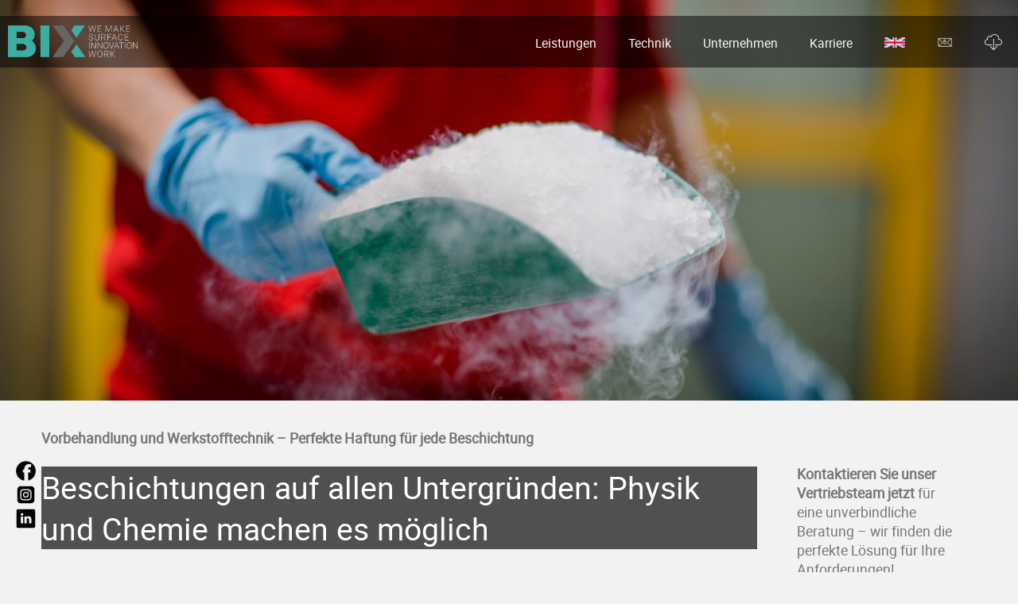

--- FILE ---
content_type: text/html; charset=utf-8
request_url: https://www.bix-lackierungen.de/index.php?s=leistungen/vorbehandlung_werkstofftechnik
body_size: 2586
content:


    <!DOCTYPE html>
    <html lang="en">
    <head>
        <meta charset="UTF-8">
        <meta http-equiv="X-UA-Compatible" content="IE=edge">
        <meta name="viewport" content="width=device-width, initial-scale=1.0">
        <meta http-equiv="content-type" content="text/html;charset=utf-8">
        <link rel="icon" type="image/vnd.icon" href="favicon.ico">
        <meta name="description" conent="Vorbehandlung & Werkstofftechnik: Optimale Haftung & Qualität durch spezialisierte Reinigungs- & Aktivierungsverfahren für alle Materialien.">

        <title>Vorbehandlung & Werkstofftechnik - BIX</title>
        <link rel="stylesheet" href="style_v4.css">
        <link rel="stylesheet" href="tools/flickity.css"><script src="tools/flickity.pkgd.min.js"></script>
        <script type="text/javascript">
    
        </script>

    </head>
    <body>

    
    
    <!-- Navigation bar -->
    <header class="header">
        <!-- Logo -->
        <a href="index.php" class="logo"><img src="media/menue/BIX-Logo.png" height="40" alt="BIX-Logo"></a>

        <!-- Hamburger icon -->
        <input class="side-menu" type="checkbox" id="side-menu"/>
        <label class="hamb" for="side-menu"><span class="hamb-line"></span></label>

        <!-- Menu -->
        
        <nav class="nav">
            <ul class="menu">
                <li><a href="index.php?s=leistungen">Leistungen</a></li>
                <li><a href="index.php?s=technik">Technik</a></li>
                <li><a href="index.php?s=unternehmen">Unternehmen</a> </li>
                <li><a href="index.php?s=karriere">Karriere</a></li>
                <li><a href="https://en.bix.gmbh"><img src="media/menue/english.png" alt="zur englischen Website"></a></li>
                <li><a href="index.php?s=unternehmen#Kontakte"><img src="media/mail_w.png" height="20" alt="Kontakte"></a></li>
                <li><a href="index.php?s=unternehmen#Downloads"><img src="media/menue/download.png" height="20" alt="Downloads"></a></li>
            </ul>
        </nav>
    </header>

    <main>
     
    
    <div class="headMasterContainerSmall">
      <div class="headContainerSmall">
        <img src="media/leistungen/header/vorbehandlung_werkstofftechnik.jpg" alt="Vorbehandlung & Werkstofftechnik">       
      </div>      
    </div>

    <div class="divGrau">
        <div class="divSeiteninhalt">
            <div class="leistungenDetail_text">
              <h1>Vorbehandlung und Werkstofftechnik – Perfekte Haftung für jede Beschichtung</h1><br>
              <span><h2>Beschichtungen auf allen Untergründen: Physik und Chemie machen es möglich</h2></span><br>
              Eine hochwertige Beschichtung beginnt mit der richtigen Vorbehandlung. Verschiedene Werkstoffe erfordern spezialisierte Verfahren, um eine optimale Haftung & langanhaltende Qualität zu gewährleisten. 
              Unsere automatisierte Inline-Reinigung mit CO₂-Pellets ist Standard – zusätzlich bieten wir eine breite Palette an Vorbehandlungstechniken, um selbst anspruchsvollste Materialien optimal für die Beschichtung vorzubereiten.<br><br>
              <strong>Ihre Vorteile mit unserer Vorbehandlung:</strong>
              <li>Maximale Haftung & Langzeitbeständigkeit für alle Oberflächen</li>
              <li>Spezialisierte Verfahren für Metalle, Kunststoffe & Verbundwerkstoffe</li>
              <li>Individuelle Analyse durch erfahrene Werkstoffingenieure & Chemiker</li><br>
              <h3>Unsere Technologien für die perfekte Vorbehandlung</h3><br>
              <b>Präzise Reinigung & Aktivierung für höchste Haftung:</b>
              <li>CO₂-Pelletstrahlen (Trockeneisreinigung) – umweltfreundlich & rückstandsfrei</li>
              <li>Unpolare & polare Reinigungsverfahren für eine makellose Oberfläche</li>
              <li>Niedrigdruckplasmaaktivierung & Fluorisierung für verbesserte Lackhaftung</li><br>
              <b>Spezialbeschichtungen & chemische Vorbehandlung:</b>
              <li>SurTec-Beschichtungen für Korrosionsschutz & Haftvermittler</li>
              <li>Power Wash-Systeme zur Entfernung von Fetten & Oxiden</li><br>
              Unsere Experten analysieren jedes Bauteil individuell und entwickeln die beste Kombination aus Vorbehandlung & Lacksystem – für perfekte Beschichtungsergebnisse.
            </div>
            
    <div class="leistungenDetail_ansprechpartner">
        <b>Kontaktieren Sie unser Vertriebsteam jetzt</b> für eine unverbindliche Beratung – wir finden die perfekte Lösung für Ihre Anforderungen!<br><br>
        <a href="mailto:anfragen@bix.gmbh">anfragen@bix.gmbh</a><br><br>
        <img src="media\leistungen\ansprechpartner_susanne.jpg" height="200" alt="Susanne Bix"><br>
        Susanne Bix<br>
        <a href="tel:+497575921962">+49 7575 921962</a><br><br>
        <img src="media\leistungen\ansprechpartner_cathrin.jpg" height="200" alt="Cathrin Terlutter"><br>
        Cathrin Terlutter<br>
        <a href="tel:+4917617891112">+49 176 17891112</a><br><br>
        <img src="media\leistungen\ansprechpartner_thomas.jpg" height="200" alt="Thomas Seeger"><br>
        Thomas Seeger<br>
        <a href="tel:+4915777200696">+49 157 77200696</a><br><br>

    </div>
    
            <br><br>
      </div>
    </div>

   

            <div class="divGrau">
            <div class="divSeiteninhalt">
            <div class="main-carousel" data-flickity='{ "imagesLoaded": true, "percentPosition": false, "autoPlay": 2000, "wrapAround": true, "initialIndex": 2 }'>
            
                    <div class="carousel-cell">
                        <img src="media/leistungen/slider/vorbehandlung_werkstofftechnik/Automatisierte Oberflächenkontrolle.jpg" height="230" alt="Automatisierte Oberflächenkontrolle">
                    </div>
                    
                    <div class="carousel-cell">
                        <img src="media/leistungen/slider/vorbehandlung_werkstofftechnik/Fachgespräch an Waschanlage.jpg" height="230" alt="Fachgespräch an Waschanlage">
                    </div>
                    
                    <div class="carousel-cell">
                        <img src="media/leistungen/slider/vorbehandlung_werkstofftechnik/Innenleben Waschanlage.jpg" height="230" alt="Innenleben Waschanlage">
                    </div>
                    
                    <div class="carousel-cell">
                        <img src="media/leistungen/slider/vorbehandlung_werkstofftechnik/Mann bedient 3D Drucker in einem Regal.jpg" height="230" alt="Mann bedient 3D Drucker in einem Regal">
                    </div>
                    
                    <div class="carousel-cell">
                        <img src="media/leistungen/slider/vorbehandlung_werkstofftechnik/Person beaufsichtigt die Herstellung von Trockeneispellets.jpg" height="230" alt="Person beaufsichtigt die Herstellung von Trockeneispellets">
                    </div>
                    
                    <div class="carousel-cell">
                        <img src="media/leistungen/slider/vorbehandlung_werkstofftechnik/Person hält Schaufel mit Trockeneis.JPG" height="230" alt="Person hält Schaufel mit Trockeneis">
                    </div>
                    
                    <div class="carousel-cell">
                        <img src="media/leistungen/slider/vorbehandlung_werkstofftechnik/Trockeneispellets fallen aus einem Metallrohr.jpg" height="230" alt="Trockeneispellets fallen aus einem Metallrohr">
                    </div>
                    
            </div>
            </div>
            </div>
       

    <div class="divGrau">
      <div class="divSeiteninhalt">
          
        <div class="pfeilZurueck">
            <a href="index.php?s=leistungen#leistungen/vorbehandlung_werkstofftechnik" class="pfeilZurueck">&larr; Leistungen</a>
        </div>
    
      </div>
    </div>
    
        <div class="sideMenueMasterContainer">
            <a href="https://www.facebook.com/bixlackierungen" target="_blank"><img src="media/facebook.png" height="25" alt="Facebook Logo"></a><br>
            <a href="https://www.instagram.com/bix_lackierungen/" target="_blank"><img src="media/instagram.png" height="25" alt="Instagram Logo"></a><br>
            <a href="https://www.linkedin.com/company/bix-lackierungen-gmbh/" target="_blank"><img src="media/linkedin.png" height="25" alt="LinkedIn Logo"></a>
        </div>
        
    <div class="divGrau" id="Unternehmen">
        <div class="divSeiteninhalt">
            <font size="-1"><a href="index.php?s=unternehmen#Unternehmen">Impressum</a> | <a href="index.php?s=unternehmen/datenschutzerklaerung#Datenschutzerklaerung">Datenschutz</a> | &copy 2026</font>    
        </div>
    </div>
    </main>
    </body>
    </html>

    

--- FILE ---
content_type: text/css
request_url: https://www.bix-lackierungen.de/style_v4.css
body_size: 2772
content:
@font-face {
  font-family: 'Roboto';
  src: url('media/schriften/roboto-regular.woff2?#iefix') format('woff2'),
       url('media/schriften/roboto-regular.woff') format('woff'),
       url('media/schriften/roboto-regular.ttf') format('truetype');
  font-weight: normal;
  font-style: normal;
}

:root{
    --white: #f9f9f9;
    --greyBG: #f2f2f2;
    --black: #36383F;
    --grey: #85888C;
    --gruen: #3baea3;
    --greyHeadlineBG: #505050;
    --greyHeadlineBGalt: #4a4a4a;
    --textFarbeGrauerBereich: #767676;
}

/* Reset */
*{
    margin: 0;
    padding: 0;
    box-sizing: border-box;
}

html {
    height: 100%;
    background-color: var(--greyBG);
    scroll-behavior: smooth;
}

main {
    height: 100%;
    font-size: 18px;
}

body{
    background-color: var(--greyBG);
    font-family: Roboto, Arial;
    height: 100%;
    width: 100%;
}

h1{
  font-size: 18px;
  font-weight: bold;
  margin: 0;
  padding: 0;
}

h2
{
  background-color: var(--greyHeadlineBG);
  font-size: 40px;
  color: #ffffff;
  font-weight: normal;
  margin: 0;
  padding: 0;
}

a{
    text-decoration: none;
}

a:link {
  text-decoration: underline;
}

a:visited {
  text-decoration: none;
}

a:hover {
  text-decoration: none;
}

a:active {
  text-decoration: underline;
}

ul{
    list-style: none;
}

.header{

    background-color: rgba(0,0,0,0.5);
    position: fixed;
    top: 20px;
    width: 100%;
    height: 65px;
    z-index: 999;
}

.logo{
    display: inline-block;
    margin-top: 12px;
    margin-left: 10px;

}

.nav{
    width: 100%;
    height: 100%;
    position: fixed;
    background-color: rgba(0,0,0,0.5);
    overflow: hidden;
    margin-top:8px;
    
}

.menu a{
    display: block;
    padding: 20px;
    color: var(--white);
    text-decoration: none;

}

.menu a:hover{
    background-color: rgba(145, 145, 145, 0.5);
    text-decoration: none;
}

.nav{
    max-height: 0;
    transition: max-height .5s ease-out;
}

/* Menu Icon */

.hamb{
    cursor: pointer;
    float: right;
    padding: 32px 30px;
}


.hamb-line {
    background: var(--white);
    display: block;
    height: 2px;
    position: relative;
    width: 24px;
    
}

.hamb-line::before,
.hamb-line::after{
    background: var(--white);
    content: '';
    display: block;
    height: 100%;
    position: absolute;
    transition: all .2s ease-out;
    width: 100%;
}

.hamb-line::before{
    top: 5px;
}

.hamb-line::after{
    top: -5px;
}


.side-menu {
    display: none;
}

/* Toggle menu icon */

.side-menu:checked ~ nav{
    max-height: 100%;
}

.side-menu:checked ~ .hamb .hamb-line {
    background: transparent;
}

.side-menu:checked ~ .hamb .hamb-line::before {
    transform: rotate(-45deg);
    top:0;

}

.side-menu:checked ~ .hamb .hamb-line::after {
    transform: rotate(45deg);
    top:0;
}



/* Body */
.headSmallBildHeadline
{
  position: absolute;
  bottom: 50px;
  text-align: center;
  z-index: 1000;
  width: 100%;
  max-width: 800px;
}

.hierGehtsWeiter
{
  position: absolute;
  bottom: 50px;
  text-align: center;
  z-index: 1000;
  width: 100%;
}

.sideMenueMasterContainer
{
  position: -webkit-sticky;
  position: sticky;
  float:left;
  bottom: 50px;
  margin-left: 20px;
  text-align: left;

}

.headMasterContainer
{
  width: 100%;
  height: 100%;
  position: relative;
}

.headMasterContainerSmall
{
  width: 100%;
  height: 70%;
  position: relative;
}

.headContainer
{
  width: 100%;
  height: 100%;
  background-size: cover;
  background-position: center;
  background-repeat: no-repeat;
}

.headContainer video {
    width: 100%;
    height: 100%;
    object-fit: cover;
}

.headContainer img {
  width: 100%;
  height: 100%;
  object-fit: cover;
}

.headContainerSmall
{
  width: 100%;
  height: 100%;
  background-size: cover;
  background-position: center;
  background-repeat: no-repeat;
}

.headContainerSmall img {
  width: 100%;
  height: 100%;
  object-fit: cover;
}


.jobSticker
{
  position: -webkit-sticky;
  position: sticky;
  float:right;
  bottom: 50px;
  margin-right: 70px;
  height: 200px;
  width: 300px;
  text-align: right;
}

.divFooter
{
  width:  100%;
  height: 50px;
  margin-top: 30px;
  padding: 25px;
  background-color: var(--grey);
  text-align: center;
}


.divGrau
{
  width:  100%;
  background-color: var(--greyBG);
  float: left;
  padding-top: 35px;
  padding-bottom: 35px;
  color: var(--textFarbeGrauerBereich);
}

.divNachhaltigkeit
{
  width:  100%;
  background-color: #04ce70;
  float: left;
  padding-top: 35px;
  padding-bottom: 35px;
  color: var(--textFarbeGrauerBereich);
}

.divFirmengeschichte
{
  width:  100%;
  background-color: #eadbcb;
  float: left;
  padding-top: 35px;
  padding-bottom: 35px;
  color: var(--textFarbeGrauerBereich);
}

.divSeiteninhalt
{
  max-width:  1200px;
  text-align: left;
  margin: auto;
  padding-left: 12px;
  padding-right: 12px;
}

.divSeiteninhalt a, .divSeiteninhalt a:link, .divSeiteninhalt a:visited, .divSeiteninhalt a:active {
  color: var(--textFarbeGrauerBereich);
  text-decoration: underline;
}


.divSeiteninhalt a:hover {
  color: var(--textFarbeGrauerBereich);
  text-decoration: none;
}


.divSeiteninhalt ul{
  list-style-type: circle;
  list-style-position: inside;
}

.divSeiteninhalt ul li{
  margin: 5px;
  text-indent: -1.4em;
  padding-left: 2em;
}

.divFloatLeft
{
  float: left;
  margin-right: 25px;
}

.divKarriereKachelnLinks
{
  float: left;
  text-align: right;
}

.divKarriereKachelnRechts
{
  padding-top: 100px;
  text-align: left;
}

.img-hover-zoom {
  color: #ffffff;
}

.img-hover-zoom img {
  transition: transform .5s ease;
}

.img-hover-zoom:hover img {
  transform: scale(1.2);
}

.divGruen
{
  width:  100%;
  background: var(--gruen);
  float: left;
  padding-top: 20px;
  padding-bottom: 20px;
  color: #ffffff;
}

.divAnsprechpartner a, .divAnsprechpartner a:link, .divAnsprechpartner a:visited, .divAnsprechpartner a:active
{
  color: var(--white);
  text-decoration: none;
}

.divBulletKlein
{
  width:  330px;
  height: 75px;
  float: left;
  padding: 5px;
}

.divBulletGross
{
  width:  210px;
  text-align: center;
  float: left;
  padding: 5px;
  margin-right: 50px;
}

.divBulletMittel
{
  width:  115px;
  min-height: 200px;
  text-align: center;
  float: left;
  padding: 5px;
  margin-right: 50px;
}


.divOffeneStelleKachel
{
  max-width:  500px;
  background-color: #D9D9D9;
  padding-top: 10px;
  padding-right: 10px;
  padding-left: 10px;
  padding-bottom: 0px;
  margin-right: 15;
  margin-right: 15px;
  margin-bottom: 35px;
  color: #626262;
  size: 15px;
  float: left;
}

.divOffeneStelleKachelInfos
{
  width:  45%;
  float: left;
}

.divTechnikKacheln
{
  max-width:  500px;
  background-color: #D9D9D9;
  padding-top: 10px;
  padding-right: 10px;
  padding-left: 10px;
  padding-bottom: 0px;
  margin-right: 15;
  margin-right: 15px;
  margin-bottom: 35px;
  color: #626262;
  size: 15px;
  float: left;
}

.divTechnikKachelnLang
{
  height: 680px;
}

.divTechnikKachelnKurz
{
  height: 500px;
}

.leistungenContainerLinks
{
  width: 1100px;
  height: 450px;
  position: relative;
}

.leistungenContainerBildLinks
{
  position: absolute;
  width: 700px;
  height: 100%;
}

.leistungenContainerTextLinks
{
  position: absolute;
  right: 0px;
  text-align: left;
  z-index: 500;
  width: 500px;
  top: 50%;
  -ms-transform: translateY(-35%);
  transform: translateY(-35%);
  padding: 12px;
}

.leistungenContainerBeschreibung
{
  background: rgba(255, 255, 255);
  width: 100%;
  height: 100%;
  padding: 12px;
  text-align: left;
}
.leistungenContainerBeschreibung a, .leistungenContainerBeschreibung a:link, .leistungenContainerBeschreibung a:visited, .leistungenContainerBeschreibung a:hover, .leistungenContainerBeschreibung a:active
{
  text-decoration: none;
}

.leistungenContainerHeadline
{
  background: var(--greyHeadlineBG);
  width: 100%;
  height: 100%;
  padding-left: 12px;
  margin-bottom: 12px;
}

.leistungenContainerRechts
{
  width: 1100px;
  height: 450px;
  position: relative;
  float: right;
}

.leistungenContainerBildRechts
{
  position: absolute;
  width: 700px;
  height: 100%;
  right: 0px;
}

.leistungenContainerTextRechts
{
  position: absolute;
  left: 0px;
  text-align: left;
  z-index: 500;
  width: 500px;
  padding: 12px;
  top: 50%;
  -ms-transform: translateY(-25%);
  transform: translateY(-25%);
}

.leistungenDetail_text
{
  float: left;
  max-width: 900px;
}

.leistungenDetail_ansprechpartner
{
  float: left;
  width: 250px;
  padding-left: 50px;
  padding-top: 45px;
}

/* ÜBERSCHRIFTEN */
.headlineUltraBig
{
  font-size: 60px; 
}

.headlineBig
{
  font-size: 40px; 
}

.headlineBigInHead
{
  font-size: 40px; 
  color: var(--greyBG);
}

.headlineBigBG
{
  background-color: var(--greyHeadlineBG);
  font-size: 40px;
  color: #ffffff;
}

.headlineBigBG a, .headlineBigBG a:link, .headlineBigBG a:visited, .headlineBigBG a:hover, .headlineBigBG a:active {
  color: #ffffff;
  text-decoration: none;
}

.pfeilZurueck
{
  color: var(--textFarbeGrauerBereich);
  float: left;
}

.pfeilZurueck a, .pfeilZurueck a:link, .pfeilZurueck a:visited, .pfeilZurueck a:hover, .pfeilZurueck a:active {
  color: var(--textFarbeGrauerBereich);
  text-decoration: none;
}

.pfeilVorwaerts
{
  color: var(--textFarbeGrauerBereich);
  float: right;
}

.pfeilVorwaerts a, .pfeilVorwaerts a:link, .pfeilVorwaerts a:visited, .pfeilVorwaerts a:hover, .pfeilVorwaerts a:active {
  color: var(--textFarbeGrauerBereich);
  text-decoration: none;
}

.headlineMedium
{
  font-size: 30px;
  text-decoration: none;
}

.headlineMediumBG
{
  background-color: var(--greyHeadlineBG);
  font-size: 30px;
  color: #ffffff;
}

.headlineMediumBG a, .headlineMediumBG a:link, .headlineMediumBG a:visited, .headlineMediumBG a:hover, .headlineMediumBG a:active {
  color: #ffffff;
  text-decoration: none;
}

.headlineSmall
{
  font-size: 25px;
}

.headlineSmallBG
{
  background-color: var(--greyHeadlineBG);
  font-size: 25px;
  color: #ffffff;
}

.headlineSmallBG a, .headlineSmallBG a:link, .headlineSmallBG a:visited, .headlineSmallBG a:hover, .headlineSmallBG a:active {
  color: #ffffff;
  text-decoration: none;
}

/* VIDEO-Popup */

.lightbox {
	/** Default lightbox to hidden */
	display: none;

	/** Position and style */
	position: fixed;
	z-index: 999;
	width: 100%;
	height: 100%;
	text-align: center;
	top: 0;
	left: 0;
	background: rgba(0,0,0,0.8);
}

.lightbox:target {
	/** Remove default browser outline */
	outline: none;

	/** Unhide lightbox **/
	display: block;
}

/** videoModal **/
#videoModal {
  border-radius: 0;
  width: 50%;
  margin:auto;
  padding-top: 50px;
}

#videoModal .modal-header {
  background: #000;
  border: 0;
  color: #fff;
  position: relative;
  height:35px; 
}

#videoModal .modal-header h3 {
  font-size: 18px;
  line-height: 22px;
  font-family: Roboto, Arial;
  padding:0px;
}

#videoModal .modal-body {
  width: 100%;
  padding: 0;
  max-height: none;
  overflow: hidden; 
}

#videoModal .modal-footer:empty {
  display: none !important; 
}

#videoModal .close {
  background: #616161;
  color: #fff;
  font-size: 24px;
  margin: 0;
  opacity: 1;
  position: absolute;
  right: 0;
  text-shadow: none;
  top: 0;
  width: 38px; 
}


/* Responsiveness */
@media (min-width: 768px) {
  .nav{
      max-height: none;
      top: 0;
      position: relative;
      float: right;
      width: fit-content;
      background-color: transparent;
      margin-top: 3px;
  }

  .menu li{
      float: left;
  }

  .menu a:hover{
      background-color: transparent;
      color: var(--grey);
      
  }
  
  .hamb{
      display: none;
  }

}

@media (max-width: 900px) {

  .leistungenContainerLinks
  {
    width: 100%;
    height: unset;
    position: static;
    float: left;
  }

  .leistungenContainerBildLinks
  {
    position: static;
    width: 100%;
    height: 100%;
  }

  .leistungenContainerTextLinks
  {
    position: static;
    text-align: left;
    width: 100%;
    background: rgba(255, 255, 255);
    padding: 12px;
  }

  .leistungenContainerRechts
  {
    width: 100%;
    height: unset;
    position: static;
    float: left;
  }

  .leistungenContainerBildRechts
  {
    position: static;
    width: 100%;
    height: 100%;
  }

  .leistungenContainerTextRechts
  {
    position: static;
    text-align: left;
    width: 100%;
    background: rgba(255, 255, 255);
    padding: 12px;
  }

  #videoModal {
    border-radius: 0;
    width: 100%;
    margin:auto;
    padding-top: 50px;
  }

}
